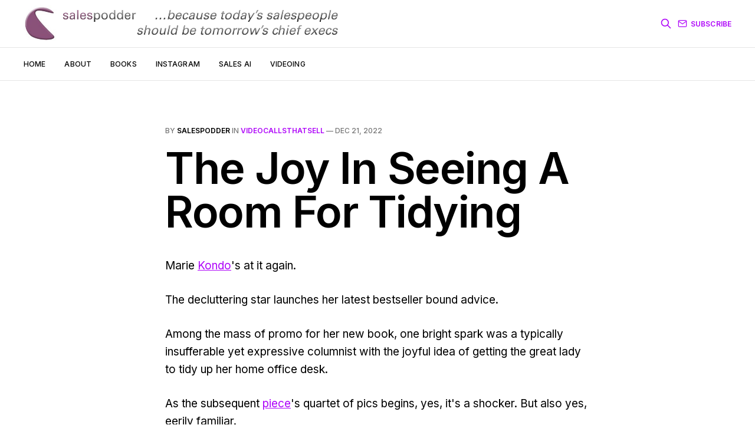

--- FILE ---
content_type: text/html; charset=utf-8
request_url: https://salespodder.com/the-joy-in-seeing-a-room-for-tidying/
body_size: 6197
content:

<!DOCTYPE html>
<html lang="en">

<head>
    <meta charset="utf-8">
    <meta name="viewport" content="width=device-width, initial-scale=1">
    <title>The Joy In Seeing A Room For Tidying</title>
    <link rel="preconnect" href="https://fonts.googleapis.com">
    <link rel="preconnect" href="https://fonts.gstatic.com" crossorigin>
    <link rel="stylesheet" href="https://fonts.googleapis.com/css2?family=Lora:ital,wght@0,400;0,500;0,600;0,700;1,400;1,700&family=Inter:wght@400;500;600;700;800&display=swap">
    <link rel="stylesheet" href="/assets/built/screen.css?v=c53aafd8ca">

    <link rel="icon" href="https://salespodder.com/content/images/size/w256h256/2022/01/favicon.png" type="image/png">
    <link rel="canonical" href="https://salespodder.com/the-joy-in-seeing-a-room-for-tidying/">
    <meta name="referrer" content="no-referrer-when-downgrade">
    
    <meta property="og:site_name" content="Salespodder">
    <meta property="og:type" content="article">
    <meta property="og:title" content="The Joy In Seeing A Room For Tidying">
    <meta property="og:description" content="Marie Kondo&#x27;s at it again.

The decluttering star launches her latest bestseller bound advice.

Among the mass of promo for her new book, one bright spark was a typically insufferable yet expressive columnist with the joyful idea of getting the great lady to tidy up her home office desk.

As">
    <meta property="og:url" content="https://salespodder.com/the-joy-in-seeing-a-room-for-tidying/">
    <meta property="og:image" content="https://salespodder.com/content/images/2022/01/salespodder-video-calls-that-sell-publication-cover.jpg">
    <meta property="article:published_time" content="2022-12-21T09:02:58.000Z">
    <meta property="article:modified_time" content="2022-12-21T09:02:58.000Z">
    <meta property="article:tag" content="VideoCallsThatSell">
    <meta property="article:tag" content="quirky">
    
    <meta property="article:publisher" content="https://www.facebook.com/ghost">
    <meta name="twitter:card" content="summary_large_image">
    <meta name="twitter:title" content="The Joy In Seeing A Room For Tidying">
    <meta name="twitter:description" content="Marie Kondo&#x27;s at it again.

The decluttering star launches her latest bestseller bound advice.

Among the mass of promo for her new book, one bright spark was a typically insufferable yet expressive columnist with the joyful idea of getting the great lady to tidy up her home office desk.

As">
    <meta name="twitter:url" content="https://salespodder.com/the-joy-in-seeing-a-room-for-tidying/">
    <meta name="twitter:image" content="https://salespodder.com/content/images/2022/01/salespodder-video-calls-that-sell-publication-cover.jpg">
    <meta name="twitter:label1" content="Written by">
    <meta name="twitter:data1" content="salespodder">
    <meta name="twitter:label2" content="Filed under">
    <meta name="twitter:data2" content="VideoCallsThatSell, quirky">
    <meta name="twitter:site" content="@ghost">
    <meta property="og:image:width" content="1200">
    <meta property="og:image:height" content="482">
    
    <script type="application/ld+json">
{
    "@context": "https://schema.org",
    "@type": "Article",
    "publisher": {
        "@type": "Organization",
        "name": "Salespodder",
        "url": "https://salespodder.com/",
        "logo": {
            "@type": "ImageObject",
            "url": "https://salespodder.com/content/images/2022/08/salespodder-logo-strap72i-2022.jpg"
        }
    },
    "author": {
        "@type": "Person",
        "name": "salespodder",
        "image": {
            "@type": "ImageObject",
            "url": "https://salespodder.com/content/images/2022/01/swerny-512sq-purple-bg-cropped.jpg",
            "width": 512,
            "height": 512
        },
        "url": "https://salespodder.com/author/salespodder/",
        "sameAs": [
            "http://salespodder.com"
        ]
    },
    "headline": "The Joy In Seeing A Room For Tidying",
    "url": "https://salespodder.com/the-joy-in-seeing-a-room-for-tidying/",
    "datePublished": "2022-12-21T09:02:58.000Z",
    "dateModified": "2022-12-21T09:02:58.000Z",
    "keywords": "VideoCallsThatSell, quirky",
    "description": "Marie Kondo&#x27;s at it again.\n\nThe decluttering star launches her latest bestseller bound advice.\n\nAmong the mass of promo for her new book, one bright spark was a typically insufferable yet expressive columnist with the joyful idea of getting the great lady to tidy up her home office desk.\n\nAs the subsequent piece&#x27;s quartet of pics begins, yes, it&#x27;s a shocker. But also yes, eerily familiar.\n\n\n\n\nMy thoughts inevitably turned to video calling.\n\nAs where the laptop webcam appears to angle is perhaps ",
    "mainEntityOfPage": "https://salespodder.com/the-joy-in-seeing-a-room-for-tidying/"
}
    </script>

    <meta name="generator" content="Ghost 6.12">
    <link rel="alternate" type="application/rss+xml" title="Salespodder" href="https://salespodder.com/rss/">
    <script defer src="https://cdn.jsdelivr.net/ghost/portal@~2.56/umd/portal.min.js" data-i18n="true" data-ghost="https://salespodder.com/" data-key="f9ad7bb2ff84d51d0a62005298" data-api="https://salespodder.com/ghost/api/content/" data-locale="en" crossorigin="anonymous"></script><style id="gh-members-styles">.gh-post-upgrade-cta-content,
.gh-post-upgrade-cta {
    display: flex;
    flex-direction: column;
    align-items: center;
    font-family: -apple-system, BlinkMacSystemFont, 'Segoe UI', Roboto, Oxygen, Ubuntu, Cantarell, 'Open Sans', 'Helvetica Neue', sans-serif;
    text-align: center;
    width: 100%;
    color: #ffffff;
    font-size: 16px;
}

.gh-post-upgrade-cta-content {
    border-radius: 8px;
    padding: 40px 4vw;
}

.gh-post-upgrade-cta h2 {
    color: #ffffff;
    font-size: 28px;
    letter-spacing: -0.2px;
    margin: 0;
    padding: 0;
}

.gh-post-upgrade-cta p {
    margin: 20px 0 0;
    padding: 0;
}

.gh-post-upgrade-cta small {
    font-size: 16px;
    letter-spacing: -0.2px;
}

.gh-post-upgrade-cta a {
    color: #ffffff;
    cursor: pointer;
    font-weight: 500;
    box-shadow: none;
    text-decoration: underline;
}

.gh-post-upgrade-cta a:hover {
    color: #ffffff;
    opacity: 0.8;
    box-shadow: none;
    text-decoration: underline;
}

.gh-post-upgrade-cta a.gh-btn {
    display: block;
    background: #ffffff;
    text-decoration: none;
    margin: 28px 0 0;
    padding: 8px 18px;
    border-radius: 4px;
    font-size: 16px;
    font-weight: 600;
}

.gh-post-upgrade-cta a.gh-btn:hover {
    opacity: 0.92;
}</style>
    <script defer src="https://cdn.jsdelivr.net/ghost/sodo-search@~1.8/umd/sodo-search.min.js" data-key="f9ad7bb2ff84d51d0a62005298" data-styles="https://cdn.jsdelivr.net/ghost/sodo-search@~1.8/umd/main.css" data-sodo-search="https://salespodder.com/" data-locale="en" crossorigin="anonymous"></script>
    
    <link href="https://salespodder.com/webmentions/receive/" rel="webmention">
    <script defer src="/public/cards.min.js?v=c53aafd8ca"></script>
    <link rel="stylesheet" type="text/css" href="/public/cards.min.css?v=c53aafd8ca">
    <script defer src="/public/member-attribution.min.js?v=c53aafd8ca"></script><style>:root {--ghost-accent-color: #AF07F9;}</style>
</head>

<body class="post-template tag-videocallsthatsell tag-quirky is-head-b--a_n">
    <div class="gh-site">
        <header id="gh-head" class="gh-head gh-outer">
            <div class="gh-head-inner gh-inner">
                <div class="gh-head-brand">
                    <a class="gh-head-logo" href="https://salespodder.com" >
                            <img src="https://salespodder.com/content/images/2022/08/salespodder-logo-strap72i-2022.jpg" alt="Salespodder" style="max-height: 64px;">
                    </a>
                    <button class="gh-burger"></button>
                </div>

                <nav class="gh-head-menu">
                    <ul class="nav">
    <li class="nav-home"><a href="https://salespodder.com/">Home</a></li>
    <li class="nav-about"><a href="https://salespodder.com/about/">About</a></li>
    <li class="nav-books"><a href="https://salespodder.com/books/">Books</a></li>
    <li class="nav-instagram"><a href="https://www.instagram.com/salespodder/">Instagram</a></li>
    <li class="nav-sales-ai"><a href="https://salespodder.com/sales-ai/">Sales AI</a></li>
    <li class="nav-videoing"><a href="https://salespodder.com/video-meeting-delight/">Videoing</a></li>
</ul>

                </nav>

                <div class="gh-head-actions">
                <svg style="margin-right: 10px; color: var(--ghost-accent-color);" class="gh-search" data-ghost-search xmlns="http://www.w3.org/2000/svg" fill="none" viewBox="0 0 24 24" stroke="currentColor" stroke-width="2" width="20" height="20">
                    <path stroke-linecap="round" stroke-linejoin="round" d="M21 21l-6-6m2-5a7 7 0 11-14 0 7 7 0 0114 0z"></path>
                </svg>
                
                        <a class="gh-head-btn" href="#/portal/signup" data-portal="signup">
                            <svg width="20" height="20" viewBox="0 0 20 20" fill="none" stroke="currentColor" xmlns="http://www.w3.org/2000/svg">
    <path d="M3.33332 3.33334H16.6667C17.5833 3.33334 18.3333 4.08334 18.3333 5.00001V15C18.3333 15.9167 17.5833 16.6667 16.6667 16.6667H3.33332C2.41666 16.6667 1.66666 15.9167 1.66666 15V5.00001C1.66666 4.08334 2.41666 3.33334 3.33332 3.33334Z" stroke-width="1.5" stroke-linecap="round" stroke-linejoin="round"/>
    <path d="M18.3333 5L9.99999 10.8333L1.66666 5" stroke-width="1.5" stroke-linecap="round" stroke-linejoin="round"/>
</svg>                            Subscribe
                        </a>
                </div>
            </div>
        </header>

        

<main id="gh-main" class="gh-main">
    <article class="gh-article post tag-videocallsthatsell tag-quirky no-image">
        <header class="gh-article-header gh-canvas">
                <span class="gh-article-meta">
                    By <a href="/author/salespodder/">salespodder</a>
                        in
                        <a class="gh-article-tag" href="https://salespodder.com/tag/videocallsthatsell/">VideoCallsThatSell</a>
                    —
                    <time datetime="2022-12-21">Dec 21, 2022</time>
                </span>

            <h1 class="gh-article-title">The Joy In Seeing A Room For Tidying</h1>


        </header>

        <div class="gh-content gh-canvas">

            <!--kg-card-begin: html--><p>Marie <a href= "https://salespodder.com/make-your-funnel-spark-joy-today/" target="_blank" rel="noopener">Kondo</a>'s at it again.</p><!--kg-card-end: html--><p>The decluttering star launches her latest bestseller bound advice.</p><p>Among the mass of promo for her new book, one bright spark was a typically insufferable yet expressive columnist with the joyful idea of getting the great lady to tidy up her home office desk.</p><!--kg-card-begin: html--><p>As the subsequent <a href= "https://www.theguardian.com/lifeandstyle/2022/nov/17/she-dropped-three-cheese-and-onion-crisps-and-a-tooth-into-my-hand-what-happened-when-marie-kondo-tidied-my-home?ref=salespodder.com" target="_blank" rel="noopener">piece</a>'s quartet of pics begins, yes, it's a shocker. But also yes, eerily familiar.</p><!--kg-card-end: html--><!--kg-card-begin: markdown--><p><img src="https://i.guim.co.uk/img/media/bf276fbcaab2d6a3b3ed714c4a929afbdcf386f4/941_1374_6841_4107/master/6841.jpg?width=620&amp;quality=85&amp;dpr=1&amp;s=none" alt="deskbeforekonmari" loading="lazy"></p>
<!--kg-card-end: markdown--><p>My thoughts inevitably turned to video calling.</p><p>As where the laptop webcam appears to angle is perhaps revealed later to be a plain magnolia painted wood panelled wall, it's a zoomable spot. Albeit a small step beyond hostage video. Yet serviceable all the same. But the issue is, how on earth can you communicate properly without a single square inch of clear space around the desk and its frame?</p><p>Well, you can't.</p><p>I look back on many rewarding hours spent going through zoomscape and zoomroom setups of others. Both in homes and offices. And that this keystone building block is so often not only overlooked, but can be mistakenly dismissed is a real opportunity squandered.</p><!--kg-card-begin: html--><p>Indeed, the very first chapter of my book on this (subtitled <a href= "https://salespodder.com/video-calls-that-sell/" target="_blank" rel="noopener">52 Ways To Get What You Want From Virtual Meetings</a>) builds from this central starting point. Titled <em>Be A Meezer</em>, it shares how cultivating your workspace is both important and achievable. The effort pays you back on every call.</p><!--kg-card-end: html--><p>Interestingly, the subtext of her current theme, is to cultivate space that "fosters conversation". Which is precisely what paying attention to meezering up your own video rig will bring you too. And from conversation comes engagement. Which flows all the way through to agreement.</p><p>Suffice to say, without going into an exhaustive list, the offering in the pic above would benefit from having ability to plinth the laptop, the graspable prop such as clipboard and markers, and a raised lamp more suitable for near 45° illumination when that frontal daylighting disappears.</p><p>There's a further point from this KonMari method reminder too.</p><p>From this final reported comment of hers;</p><blockquote>“I have a joy in seeing room for tidying”.</blockquote><p>It's part of a conclusion marvelling that 'nothing fazes her, least of all chaos'.</p><p>Given that her famous catchphrase in determining an item's destination is the bin is whether it may "spark joy" when held in your hands, it's neat language to know what sparks joy in her.</p><p>We when selling I'd suggest need to feel similar joy sparked.</p><p>What is the scene of 'chaos', anywhere along the scale of its various stages that sparks for us?</p><p>What is the situation we seek to remedy with relish, equivalent to her "seeing a room for tidying"?</p><p>What's also pertinent about her angle, is that she sees such places when invited to do so. The aspirant declutterer wants help.</p><p>So our frame ought not be confrontational or be seen as unwelcomely challenging.</p><p>For my present endeavour, one such example may well be - once commissioned;</p><p><em>'I have a joy in seeing a video meeting trundle through the motions'.</em></p><p>That is absolutely not to take pleasure in the participants' pain. This is because I know that those involved wish to "tidy" it up in some way. And that I'm the man with the ideas to make it so for them.</p><p>What version of this works for you?</p>
            <div id="disqus_thread"></div>
        </div>

        
<script>
    var disqus_config = function () {
        this.page.url = "https://salespodder.com/the-joy-in-seeing-a-room-for-tidying/";
        this.page.identifier = "ghost-6376146cecb81a037d56a8fd"
    };
    (function() {
    var d = document, s = d.createElement('script');
    s.src = 'https://salespodder.disqus.com/embed.js';
    s.setAttribute('data-timestamp', +new Date());
    (d.head || d.body).appendChild(s);
    })();
</script>

            <footer class="gh-article-footer gh-canvas">
                <nav class="gh-navigation">
                    <div class="gh-navigation-previous">
                            <a class="gh-navigation-link" href="/selling-your-60-year-soggy-sector-blaster/">
                                <span class="gh-navigation-label"><svg xmlns="http://www.w3.org/2000/svg" width="24" height="24" viewBox="0 0 24 24" fill="none" stroke="currentColor" stroke-width="2" stroke-linecap="round" stroke-linejoin="round">
    <line x1="19" y1="12" x2="5" y2="12"></line>
    <polyline points="12 19 5 12 12 5"></polyline>
</svg> Previous issue</span>
                                <h4 class="gh-navigation-title">Selling Your 60-Year Soggy Sector Blaster</h4>
                            </a>
                    </div>

                    <div class="gh-navigation-middle"></div>

                    <div class="gh-navigation-next">
                            <a class="gh-navigation-link" href="/relative-age-effect/">
                                <span class="gh-navigation-label">Next issue <svg xmlns="http://www.w3.org/2000/svg" width="24" height="24" viewBox="0 0 24 24" fill="none" stroke="currentColor" stroke-width="2" stroke-linecap="round" stroke-linejoin="round">
    <line x1="5" y1="12" x2="19" y2="12"></line>
    <polyline points="12 5 19 12 12 19"></polyline>
</svg></span>
                                <h4 class="gh-navigation-title">Relative Age Effect</h4>
                            </a>
                    </div>
                </nav>
            </footer>
    </article>
</main>



            <div class="gh-subscribe">
                <div class="gh-outer">
                    <section class="gh-subscribe-inner">
                            <h3 class="gh-subscribe-title">Subscribe to Salespodder</h3>

                            <div class="gh-subscribe-description">Don’t miss out on the latest issues. Sign up now to get access to the library of members-only issues.</div>

                            <a class="gh-subscribe-input" href="#/portal/signup" data-portal="signup">
                                <div class="gh-subscribe-input-text">
                                    <svg width="20" height="20" viewBox="0 0 20 20" fill="none" stroke="currentColor" xmlns="http://www.w3.org/2000/svg">
    <path d="M3.33332 3.33334H16.6667C17.5833 3.33334 18.3333 4.08334 18.3333 5.00001V15C18.3333 15.9167 17.5833 16.6667 16.6667 16.6667H3.33332C2.41666 16.6667 1.66666 15.9167 1.66666 15V5.00001C1.66666 4.08334 2.41666 3.33334 3.33332 3.33334Z" stroke-width="1.5" stroke-linecap="round" stroke-linejoin="round"/>
    <path d="M18.3333 5L9.99999 10.8333L1.66666 5" stroke-width="1.5" stroke-linecap="round" stroke-linejoin="round"/>
</svg>                                    jamie@example.com
                                </div>
                                <div class="gh-subscribe-input-btn">Subscribe</div>
                            </a>
                    </section>
                </div>
            </div>

        <footer class="gh-foot gh-outer">
            <div class="gh-foot-inner gh-inner">
                <div class="gh-copyright">
                    Salespodder © 2026
                </div>

                <nav class="gh-foot-menu">
                    <ul class="nav">
    <li class="nav-data-privacy"><a href="https://salespodder.com/privacy/">Data &amp; privacy</a></li>
    <li class="nav-contact"><a href="https://salespodder.com/contact/">Contact</a></li>
    <li class="nav-contribute"><a href="https://salespodder.com/contribute/">Contribute →</a></li>
</ul>

                </nav>

                <div class="gh-powered-by">
                    <a href="https://ghost.org/" target="_blank" rel="noopener">Powered by Ghost</a>
                </div>
            </div>
        </footer>
    </div>

        <div class="pswp" tabindex="-1" role="dialog" aria-hidden="true">
    <div class="pswp__bg"></div>

    <div class="pswp__scroll-wrap">
        <div class="pswp__container">
            <div class="pswp__item"></div>
            <div class="pswp__item"></div>
            <div class="pswp__item"></div>
        </div>

        <div class="pswp__ui pswp__ui--hidden">
            <div class="pswp__top-bar">
                <div class="pswp__counter"></div>

                <button class="pswp__button pswp__button--close" title="Close (Esc)"></button>
                <button class="pswp__button pswp__button--share" title="Share"></button>
                <button class="pswp__button pswp__button--fs" title="Toggle fullscreen"></button>
                <button class="pswp__button pswp__button--zoom" title="Zoom in/out"></button>

                <div class="pswp__preloader">
                    <div class="pswp__preloader__icn">
                        <div class="pswp__preloader__cut">
                            <div class="pswp__preloader__donut"></div>
                        </div>
                    </div>
                </div>
            </div>

            <div class="pswp__share-modal pswp__share-modal--hidden pswp__single-tap">
                <div class="pswp__share-tooltip"></div>
            </div>

            <button class="pswp__button pswp__button--arrow--left" title="Previous (arrow left)"></button>
            <button class="pswp__button pswp__button--arrow--right" title="Next (arrow right)"></button>

            <div class="pswp__caption">
                <div class="pswp__caption__center"></div>
            </div>
        </div>
    </div>
</div>
    <script src="/assets/built/main.min.js?v=c53aafd8ca"></script>

    <script async src="https://cse.google.com/cse.js?cx=33066cbedaf424a94"></script>
<!-- Global site tag (gtag.js) - Google Analytics -->
<script async src="https://www.googletagmanager.com/gtag/js?id=G-7FE59C1RW7"></script>
<script>
  window.dataLayer = window.dataLayer || [];
  function gtag(){dataLayer.push(arguments);}
  gtag('js', new Date());

  gtag('config', 'G-7FE59C1RW7');
</script>
</body>

</html>
